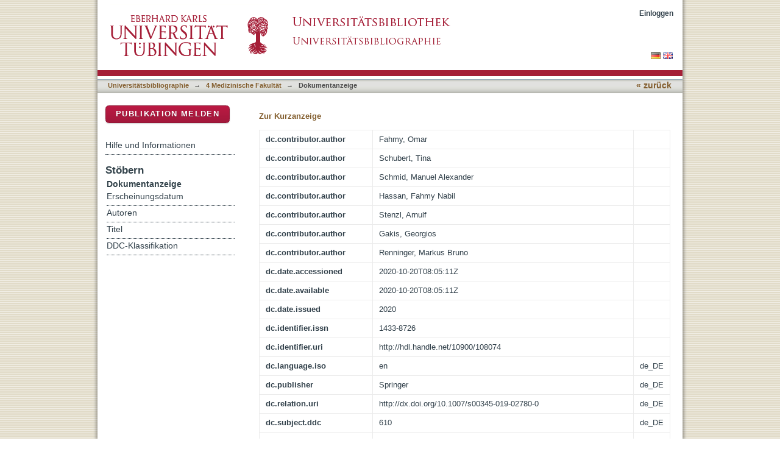

--- FILE ---
content_type: text/html;charset=utf-8
request_url: https://publikationen.uni-tuebingen.de/xmlui/handle/10900/108074?show=full
body_size: 38685
content:
<?xml version="1.0" encoding="UTF-8"?>
<!DOCTYPE html PUBLIC "-//W3C//DTD XHTML 1.0 Strict//EN" "http://www.w3.org/TR/xhtml1/DTD/xhtml1-strict.dtd">
<html xmlns="http://www.w3.org/1999/xhtml" class="no-js">
<head>
<meta content="text/html; charset=UTF-8" http-equiv="Content-Type" />
<meta content="IE=edge,chrome=1" http-equiv="X-UA-Compatible" />
<meta content="width=device-width; initial-scale=1.0; maximum-scale=1.0;" name="viewport" />
<link rel="shortcut icon" href="/xmlui/themes/hsbiblio/images/favicon.ico" />
<link rel="apple-touch-icon" href="/xmlui/themes/hsbiblio/images/apple-touch-icon.png" />
<meta name="Generator" content="DSpace 6.3" />
<link type="text/css" rel="stylesheet" media="screen" href="/xmlui/themes/hsbiblio/lib/css/reset.css" />
<link type="text/css" rel="stylesheet" media="screen" href="/xmlui/themes/hsbiblio/lib/css/base.css" />
<link type="text/css" rel="stylesheet" media="screen" href="/xmlui/themes/hsbiblio/lib/css/helper.css" />
<link type="text/css" rel="stylesheet" media="screen" href="/xmlui/themes/hsbiblio/lib/css/jquery-ui-1.8.15.custom.css" />
<link type="text/css" rel="stylesheet" media="screen" href="/xmlui/themes/hsbiblio/lib/css/style.css" />
<link type="text/css" rel="stylesheet" media="screen" href="/xmlui/themes/hsbiblio/lib/css/authority-control.css" />
<link type="text/css" rel="stylesheet" media="screen" href="/xmlui/themes/hsbiblio/../../static/css/uniTuebingen.css" />
<link type="text/css" rel="stylesheet" media="screen" href="/xmlui/themes/hsbiblio/../../static/css/bibliographie.css" />
<link type="text/css" rel="stylesheet" media="handheld" href="/xmlui/themes/hsbiblio/lib/css/handheld.css" />
<link type="text/css" rel="stylesheet" media="print" href="/xmlui/themes/hsbiblio/lib/css/print.css" />
<link type="text/css" rel="stylesheet" media="all" href="/xmlui/themes/hsbiblio/lib/css/media.css" />
<link type="application/opensearchdescription+xml" rel="search" href="https://publikationen.uni-tuebingen.de:443/xmlui/open-search/description.xml" title="DSpace" />
<script type="text/javascript">
                                //Clear default text of empty text areas on focus
                                function tFocus(element)
                                {
                                        if (element.value == ' '){element.value='';}
                                }
                                //Clear default text of empty text areas on submit
                                function tSubmit(form)
                                {
                                        var defaultedElements = document.getElementsByTagName("textarea");
                                        for (var i=0; i != defaultedElements.length; i++){
                                                if (defaultedElements[i].value == ' '){
                                                        defaultedElements[i].value='';}}
                                }
                                //Disable pressing 'enter' key to submit a form (otherwise pressing 'enter' causes a submission to start over)
                                function disableEnterKey(e)
                                {
                                     var key;

                                     if(window.event)
                                          key = window.event.keyCode;     //Internet Explorer
                                     else
                                          key = e.which;     //Firefox and Netscape

                                     if(key == 13)  //if "Enter" pressed, then disable!
                                          return false;
                                     else
                                          return true;
                                }

                                function FnArray()
                                {
                                    this.funcs = new Array;
                                }

                                FnArray.prototype.add = function(f)
                                {
                                    if( typeof f!= "function" )
                                    {
                                        f = new Function(f);
                                    }
                                    this.funcs[this.funcs.length] = f;
                                };

                                FnArray.prototype.execute = function()
                                {
                                    for( var i=0; i < this.funcs.length; i++ )
                                    {
                                        this.funcs[i]();
                                    }
                                };

                                var runAfterJSImports = new FnArray();
            </script>
<script xmlns:i18n="http://apache.org/cocoon/i18n/2.1" type="text/javascript" src="/xmlui/themes/hsbiblio/lib/js/modernizr-1.7.min.js"> </script>
<title>The prognostic impact of hexaminolevulinate-based bladder tumor resection in patients with primary non-muscle invasive bladder cancer treated with radical cystectomy</title>
<link rel="schema.DCTERMS" href="http://purl.org/dc/terms/" />
<link rel="schema.DC" href="http://purl.org/dc/elements/1.1/" />
<meta name="DCTERMS.dateAccepted" content="2020-10-20T08:05:11Z" scheme="DCTERMS.W3CDTF" />
<meta name="DCTERMS.available" content="2020-10-20T08:05:11Z" scheme="DCTERMS.W3CDTF" />
<meta name="DCTERMS.issued" content="2020" scheme="DCTERMS.W3CDTF" />
<meta name="DC.identifier" content="1433-8726" />
<meta name="DC.identifier" content="http://hdl.handle.net/10900/108074" scheme="DCTERMS.URI" />
<meta name="DC.language" content="en" xml:lang="de_DE" scheme="DCTERMS.RFC1766" />
<meta name="DC.publisher" content="Springer" xml:lang="de_DE" />
<meta name="DC.relation" content="http://dx.doi.org/10.1007/s00345-019-02780-0" xml:lang="de_DE" scheme="DCTERMS.URI" />
<meta name="DC.subject" content="610" xml:lang="de_DE" scheme="DCTERMS.DDC" />
<meta name="DC.title" content="The prognostic impact of hexaminolevulinate-based bladder tumor resection in patients with primary non-muscle invasive bladder cancer treated with radical cystectomy" xml:lang="de_DE" />
<meta name="DC.type" content="Article" xml:lang="de_DE" />
<meta xml:lang="de_DE" content="Renninger, Markus" name="DC.creator" />
<meta xml:lang="de_DE" content="Fahmy, Omar" name="DC.creator" />
<meta xml:lang="de_DE" content="Schubert, Tina" name="DC.creator" />
<meta xml:lang="de_DE" content="Schmid, Manuel Alexander" name="DC.creator" />
<meta xml:lang="de_DE" content="Hassan, Fahmy" name="DC.creator" />
<meta xml:lang="de_DE" content="Stenzl, Arnulf" name="DC.creator" />
<meta xml:lang="de_DE" content="Gakis, Georgios" name="DC.creator" />
<meta content="Article" name="citation_keywords" />
<meta content="The prognostic impact of hexaminolevulinate-based bladder tumor resection in patients with primary non-muscle invasive bladder cancer treated with radical cystectomy" name="citation_title" />
<meta content="1433-8726" name="citation_issn" />
<meta content="Springer" name="citation_publisher" />
<meta content="en" name="citation_language" />
<meta content="World Journal of Urology" name="citation_journal_title" />
<meta content="Renninger, Markus" name="citation_author" />
<meta content="Fahmy, Omar" name="citation_author" />
<meta content="Schubert, Tina" name="citation_author" />
<meta content="Schmid, Manuel Alexander" name="citation_author" />
<meta content="Hassan, Fahmy" name="citation_author" />
<meta content="Stenzl, Arnulf" name="citation_author" />
<meta content="Gakis, Georgios" name="citation_author" />
<meta content="2020" name="citation_date" />
<meta content="38" name="citation_volume" />
<meta content="https://publikationen.uni-tuebingen.de/xmlui/handle/10900/108074" name="citation_abstract_html_url" />
</head><!--[if lt IE 7 ]> <body class="ie6"> <![endif]-->
                <!--[if IE 7 ]>    <body class="ie7"> <![endif]-->
                <!--[if IE 8 ]>    <body class="ie8"> <![endif]-->
                <!--[if IE 9 ]>    <body class="ie9"> <![endif]-->
                <!--[if (gt IE 9)|!(IE)]><!--><body><!--<![endif]-->
<div id="page">
<div id="ds-main">
<div id="ds-header-wrapper">
<div class="clearfix" id="ds-header">
<a id="ds-header-logo-link" href="http://www.uni-tuebingen.de" target="_blank">
<span id="ds-header-logo"> </span>
</a>
<a id="ds-header-logo-link" href="https://bibliographie.uni-tuebingen.de">
<span id="ds-header-logo-ub"> </span>
</a>
<h1 class="pagetitle visuallyhidden">The prognostic impact of hexaminolevulinate-based bladder tumor resection in patients with primary non-muscle invasive bladder cancer treated with radical cystectomy</h1>
<h2 class="static-pagetitle visuallyhidden">DSpace Repositorium (Manakin basiert)</h2>
<div xmlns:i18n="http://apache.org/cocoon/i18n/2.1" id="ds-user-box">
<p>
<a href="/xmlui/login">Einloggen</a>
</p>
</div>
</div>
</div>
<div xmlns:i18n="http://apache.org/cocoon/i18n/2.1" id="ds-trail-wrapper">
<div id="ds-language-selection">
<a href="&#10;   &#9;&#9;&#9;&#9;&#9;&#9;&#9;javascript:window.location.search = '?locale-attribute=de';&#10;&#9;&#9;&#9;&#9;&#9;&#9;">
<img src="/xmlui/static/gfx/flag_de.png" />
</a>
<a href="&#10;   &#9;&#9;&#9;&#9;&#9;&#9;&#9;javascript:window.location.search = '?locale-attribute=en';&#10;&#9;&#9;&#9;&#9;&#9;&#9;">
<img src="/xmlui/static/gfx/flag_en.png" />
</a>
</div>
<ul id="ds-trail">
<li class="ds-trail-link first-link ">
<a href="/xmlui/">Publikationsdienste</a>
</li>
<li xmlns:i18n="http://apache.org/cocoon/i18n/2.1" xmlns="http://di.tamu.edu/DRI/1.0/" class="ds-trail-arrow">→</li>
<li class="ds-trail-link ">
<a href="/xmlui/handle/10900/11221">Universitätsbibliographie</a>
</li>
<li class="ds-trail-arrow">→</li>
<li class="ds-trail-link ">
<a href="/xmlui/handle/10900/33644">4 Medizinische Fakultät</a>
</li>
<li class="ds-trail-arrow">→</li>
<li class="ds-trail-link last-link">Dokumentanzeige</li>
<a xmlns:i18n="http://apache.org/cocoon/i18n/2.1" xmlns="http://di.tamu.edu/DRI/1.0/" href="javascript:window.history.back();" id="utue_back_button">« zurück</a>
</ul>
</div>
<div xmlns:i18n="http://apache.org/cocoon/i18n/2.1" class="hidden" id="no-js-warning-wrapper">
<div id="no-js-warning">
<div class="notice failure">JavaScript is disabled for your browser. Some features of this site may not work without it.</div>
</div>
</div>
<div id="ds-content-wrapper">
<div class="clearfix" id="ds-content">
<div id="ds-body">
<div id="aspect_artifactbrowser_ItemViewer_div_item-view" class="ds-static-div primary">
<p class="ds-paragraph item-view-toggle item-view-toggle-top">
<a href="/xmlui/handle/10900/108074">Zur Kurzanzeige</a>
</p>
<!-- External Metadata URL: cocoon://metadata/handle/10900/108074/mets.xml-->
<table xmlns:i18n="http://apache.org/cocoon/i18n/2.1" xmlns="http://di.tamu.edu/DRI/1.0/" xmlns:oreatom="http://www.openarchives.org/ore/atom/" xmlns:ore="http://www.openarchives.org/ore/terms/" xmlns:atom="http://www.w3.org/2005/Atom" class="ds-includeSet-table detailtable">
<tr class="ds-table-row odd ">
<td class="label-cell">dc.contributor.author</td>
<td>Fahmy, Omar</td>
<td />
</tr>
<tr class="ds-table-row even ">
<td class="label-cell">dc.contributor.author</td>
<td>Schubert, Tina</td>
<td />
</tr>
<tr class="ds-table-row odd ">
<td class="label-cell">dc.contributor.author</td>
<td>Schmid, Manuel Alexander</td>
<td />
</tr>
<tr class="ds-table-row even ">
<td class="label-cell">dc.contributor.author</td>
<td>Hassan, Fahmy Nabil</td>
<td />
</tr>
<tr class="ds-table-row odd ">
<td class="label-cell">dc.contributor.author</td>
<td>Stenzl, Arnulf</td>
<td />
</tr>
<tr class="ds-table-row even ">
<td class="label-cell">dc.contributor.author</td>
<td>Gakis, Georgios</td>
<td />
</tr>
<tr class="ds-table-row odd ">
<td class="label-cell">dc.contributor.author</td>
<td>Renninger, Markus Bruno</td>
<td />
</tr>
<tr class="ds-table-row even ">
<td class="label-cell">dc.date.accessioned</td>
<td>2020-10-20T08:05:11Z</td>
<td />
</tr>
<tr class="ds-table-row odd ">
<td class="label-cell">dc.date.available</td>
<td>2020-10-20T08:05:11Z</td>
<td />
</tr>
<tr class="ds-table-row even ">
<td class="label-cell">dc.date.issued</td>
<td>2020</td>
<td />
</tr>
<tr class="ds-table-row odd ">
<td class="label-cell">dc.identifier.issn</td>
<td>1433-8726</td>
<td />
</tr>
<tr class="ds-table-row even ">
<td class="label-cell">dc.identifier.uri</td>
<td>http://hdl.handle.net/10900/108074</td>
<td />
</tr>
<tr class="ds-table-row odd ">
<td class="label-cell">dc.language.iso</td>
<td>en</td>
<td>de_DE</td>
</tr>
<tr class="ds-table-row even ">
<td class="label-cell">dc.publisher</td>
<td>Springer</td>
<td>de_DE</td>
</tr>
<tr class="ds-table-row odd ">
<td class="label-cell">dc.relation.uri</td>
<td>http://dx.doi.org/10.1007/s00345-019-02780-0</td>
<td>de_DE</td>
</tr>
<tr class="ds-table-row even ">
<td class="label-cell">dc.subject.ddc</td>
<td>610</td>
<td>de_DE</td>
</tr>
<tr class="ds-table-row odd ">
<td class="label-cell">dc.title</td>
<td>The prognostic impact of hexaminolevulinate-based bladder tumor resection in patients with primary non-muscle invasive bladder cancer treated with radical cystectomy</td>
<td>de_DE</td>
</tr>
<tr class="ds-table-row even ">
<td class="label-cell">dc.type</td>
<td>Article</td>
<td>de_DE</td>
</tr>
<tr class="ds-table-row odd ">
<td class="label-cell">utue.quellen.id</td>
<td>20200715072417_01846</td>
<td />
</tr>
<tr class="ds-table-row even ">
<td class="label-cell">utue.publikation.seiten</td>
<td>397-406</td>
<td>de_DE</td>
</tr>
<tr class="ds-table-row odd ">
<td class="label-cell">utue.personen.roh</td>
<td>Renninger, Markus</td>
<td />
</tr>
<tr class="ds-table-row even ">
<td class="label-cell">utue.personen.roh</td>
<td>Fahmy, Omar</td>
<td />
</tr>
<tr class="ds-table-row odd ">
<td class="label-cell">utue.personen.roh</td>
<td>Schubert, Tina</td>
<td />
</tr>
<tr class="ds-table-row even ">
<td class="label-cell">utue.personen.roh</td>
<td>Schmid, Manuel Alexander</td>
<td />
</tr>
<tr class="ds-table-row odd ">
<td class="label-cell">utue.personen.roh</td>
<td>Hassan, Fahmy</td>
<td />
</tr>
<tr class="ds-table-row even ">
<td class="label-cell">utue.personen.roh</td>
<td>Stenzl, Arnulf</td>
<td />
</tr>
<tr class="ds-table-row odd ">
<td class="label-cell">utue.personen.roh</td>
<td>Gakis, Georgios</td>
<td />
</tr>
<tr class="ds-table-row even ">
<td class="label-cell">dcterms.isPartOf.ZSTitelID</td>
<td>World Journal of Urology</td>
<td>de_DE</td>
</tr>
<tr class="ds-table-row odd ">
<td class="label-cell">dcterms.isPartOf.ZS-Volume</td>
<td>38</td>
<td>de_DE</td>
</tr>
<tr class="ds-table-row even ">
<td class="label-cell">utue.fakultaet</td>
<td>04 Medizinische Fakultät</td>
<td>de_DE</td>
</tr>


</table>
<span xmlns:oreatom="http://www.openarchives.org/ore/atom/" xmlns:ore="http://www.openarchives.org/ore/terms/" xmlns:atom="http://www.w3.org/2005/Atom" class="Z3988" title="ctx_ver=Z39.88-2004&amp;rft_val_fmt=info%3Aofi%2Ffmt%3Akev%3Amtx%3Adc&amp;rft_id=1433-8726&amp;rft_id=http%3A%2F%2Fhdl.handle.net%2F10900%2F108074&amp;rfr_id=info%3Asid%2Fdspace.org%3Arepository&amp;rft.quellen=20200715072417_01846&amp;rft.publikation=397-406&amp;rft.personen=Renninger%2C+Markus&amp;rft.personen=Fahmy%2C+Omar&amp;rft.personen=Schubert%2C+Tina&amp;rft.personen=Schmid%2C+Manuel+Alexander&amp;rft.personen=Hassan%2C+Fahmy&amp;rft.personen=Stenzl%2C+Arnulf&amp;rft.personen=Gakis%2C+Georgios&amp;rft.isPartOf=World+Journal+of+Urology&amp;rft.isPartOf=38&amp;rft.wos=WOS%3A000511513400019&amp;rft.wos=Eberhard+Karls+Univ+Tubingen%2C+Univ+Hosp+Tubingen%2C+Dept+Urol%2C+Tubingen%2C+Germany">
            ﻿ 
        </span>
<h2 xmlns:oreatom="http://www.openarchives.org/ore/atom/" xmlns:ore="http://www.openarchives.org/ore/terms/" xmlns:atom="http://www.w3.org/2005/Atom">Dateien zu dieser Ressource</h2>
<table xmlns:i18n="http://apache.org/cocoon/i18n/2.1" xmlns:oreatom="http://www.openarchives.org/ore/atom/" xmlns:ore="http://www.openarchives.org/ore/terms/" xmlns:atom="http://www.w3.org/2005/Atom" class="ds-table file-list">
<tr class="ds-table-header-row">
<th>Dateien</th>
<th xmlns:i18n="http://apache.org/cocoon/i18n/2.1">Größe</th>
<th xmlns:i18n="http://apache.org/cocoon/i18n/2.1">Format</th>
<th xmlns:i18n="http://apache.org/cocoon/i18n/2.1">Anzeige</th>
</tr>
<tr xmlns:i18n="http://apache.org/cocoon/i18n/2.1">
<td colspan="4">
<p>Zu diesem Dokument gibt es keine Dateien.</p>
</td>
</tr>
</table>
<h2 xmlns:i18n="http://apache.org/cocoon/i18n/2.1" class="ds-list-head">Das Dokument erscheint in:</h2>
<ul xmlns:i18n="http://apache.org/cocoon/i18n/2.1" xmlns="http://di.tamu.edu/DRI/1.0/" xmlns:oreatom="http://www.openarchives.org/ore/atom/" xmlns:ore="http://www.openarchives.org/ore/terms/" xmlns:atom="http://www.w3.org/2005/Atom" class="ds-referenceSet-list">
<!-- External Metadata URL: cocoon://metadata/handle/10900/33644/mets.xml-->
<li>
<a href="/xmlui/handle/10900/33644">4 Medizinische Fakultät</a> [33692]<br />
</li>
</ul>
<p class="ds-paragraph item-view-toggle item-view-toggle-bottom">
<a href="/xmlui/handle/10900/108074">Zur Kurzanzeige</a>
</p>
</div>
</div>
<div xmlns:i18n="http://apache.org/cocoon/i18n/2.1" xmlns="http://di.tamu.edu/DRI/1.0/" id="ds-options-wrapper">
<div id="ds-options">
<div>
<p class="rot">
<a href="/xmlui/handle/10900/11221/submit">Publikation melden</a>
</p>
</div>
<div xmlns:i18n="http://apache.org/cocoon/i18n/2.1" class="ds-option-set" id="static.help">
<ul class="ds-simple-list-help">
<li>
<a href="/xmlui/handle/10900/11221?staticpage=bibliographie/hilfe">Hilfe und Informationen</a>
</li>
</ul>
</div>
<h1 xmlns:i18n="http://apache.org/cocoon/i18n/2.1" class="ds-option-set-head">Stöbern</h1>
<div xmlns:i18n="http://apache.org/cocoon/i18n/2.1" xmlns="http://di.tamu.edu/DRI/1.0/" id="aspect_viewArtifacts_Navigation_list_browse" class="ds-option-set">
<ul class="ds-options-list">
<li>
<h2 class="ds-sublist-head">Gesamter Bestand</h2>
<ul xmlns:i18n="http://apache.org/cocoon/i18n/2.1" xmlns="http://di.tamu.edu/DRI/1.0/" class="ds-simple-list sublist">
<li class="ds-simple-list-item">
<a href="/xmlui/community-list">Bereiche &amp; Sammlungen</a>
</li>
<li xmlns:i18n="http://apache.org/cocoon/i18n/2.1" xmlns="http://di.tamu.edu/DRI/1.0/" class="ds-simple-list-item">
<a href="/xmlui/browse?type=dateissued">Erscheinungsdatum</a>
</li>
<li xmlns:i18n="http://apache.org/cocoon/i18n/2.1" xmlns="http://di.tamu.edu/DRI/1.0/" class="ds-simple-list-item">
<a href="/xmlui/browse?type=author">Autoren</a>
</li>
<li xmlns:i18n="http://apache.org/cocoon/i18n/2.1" xmlns="http://di.tamu.edu/DRI/1.0/" class="ds-simple-list-item">
<a href="/xmlui/browse?type=title">Titel</a>
</li>
<li xmlns:i18n="http://apache.org/cocoon/i18n/2.1" xmlns="http://di.tamu.edu/DRI/1.0/" class="ds-simple-list-item">
<a href="/xmlui/browse?type=ddc">DDC-Klassifikation</a>
</li>
</ul>
</li>
<li xmlns:i18n="http://apache.org/cocoon/i18n/2.1" xmlns="http://di.tamu.edu/DRI/1.0/">
<h2 class="ds-sublist-head">Diese Sammlung</h2>
<ul xmlns:i18n="http://apache.org/cocoon/i18n/2.1" xmlns="http://di.tamu.edu/DRI/1.0/" class="ds-simple-list sublist">
<li class="ds-simple-list-item">
<a href="/xmlui/handle/10900/33644/browse?type=dateissued">Erscheinungsdatum</a>
</li>
<li xmlns:i18n="http://apache.org/cocoon/i18n/2.1" xmlns="http://di.tamu.edu/DRI/1.0/" class="ds-simple-list-item">
<a href="/xmlui/handle/10900/33644/browse?type=author">Autoren</a>
</li>
<li xmlns:i18n="http://apache.org/cocoon/i18n/2.1" xmlns="http://di.tamu.edu/DRI/1.0/" class="ds-simple-list-item">
<a href="/xmlui/handle/10900/33644/browse?type=title">Titel</a>
</li>
<li xmlns:i18n="http://apache.org/cocoon/i18n/2.1" xmlns="http://di.tamu.edu/DRI/1.0/" class="ds-simple-list-item">
<a href="/xmlui/handle/10900/33644/browse?type=ddc">DDC-Klassifikation</a>
</li>
</ul>
</li>
</ul>
</div>
<h1 xmlns:i18n="http://apache.org/cocoon/i18n/2.1" xmlns="http://di.tamu.edu/DRI/1.0/" class="ds-option-set-head">Mein Benutzerkonto</h1>
<div xmlns:i18n="http://apache.org/cocoon/i18n/2.1" xmlns="http://di.tamu.edu/DRI/1.0/" id="aspect_viewArtifacts_Navigation_list_account" class="ds-option-set">
<ul class="ds-simple-list">
<li class="ds-simple-list-item">
<a href="/xmlui/login">Einloggen</a>
</li>
</ul>
</div>
</div>
</div>

</div>
</div>
<div xmlns:i18n="http://apache.org/cocoon/i18n/2.1" xmlns="http://di.tamu.edu/DRI/1.0/" id="ds-footer-wrapper">
<div id="ds-footer">
<div id="ds-footer-right">
<a target="_blank" href="http://www.ub.uni-tuebingen.de">Universitätsbibliothek</a> | <a xmlns:i18n="http://apache.org/cocoon/i18n/2.1" target="_blank" href="http://www.uni-tuebingen.de/index.php?id=334">Impressum</a> | <a xmlns:i18n="http://apache.org/cocoon/i18n/2.1" target="_blank" href="https://uni-tuebingen.de/meta/datenschutzerklaerung/">Datenschutz</a>
</div>
<div id="ds-footer-links">
<a href="/xmlui/contact">Kontakt</a>
</div>
<a xmlns:i18n="http://apache.org/cocoon/i18n/2.1" class="hidden" href="/xmlui/htmlmap"> </a>
</div>
</div>
</div>
</div>
<script src="https://ajax.googleapis.com/ajax/libs/jquery/1.6.2/jquery.min.js" type="text/javascript"> </script>
<script type="text/javascript">!window.jQuery && document.write('<script type="text/javascript" src="/xmlui/static/js/jquery-1.6.2.min.js"> <\/script>')</script>
<script type="text/javascript" src="/xmlui/themes/hsbiblio/lib/js/jquery-ui-1.8.15.custom.min.js"> </script><!--[if lt IE 7 ]>
<script type="text/javascript" src="/xmlui/themes/hsbiblio/lib/js/DD_belatedPNG_0.0.8a.js?v=1"> </script>
<script type="text/javascript">DD_belatedPNG.fix('#ds-header-logo');DD_belatedPNG.fix('#ds-footer-logo');$.each($('img[src$=png]'), function() {DD_belatedPNG.fixPng(this);});</script><![endif]-->
<script type="text/javascript">
<!-- 
            runAfterJSImports.execute();
			
			/* [BEGINN] - - - - - - ANPASSUNGEN DER UB TÜBINGEN - - - - - - - */
			
			$.extend({
			  getUrlVars: function(){
				var vars = [], hash;
				var hashes = window.location.href.slice(window.location.href.indexOf('?') + 1).split('&');
				for(var i = 0; i < hashes.length; i++)
				{
				  hash = hashes[i].split('=');
				  vars.push(hash[0]);
				  vars[hash[0]] = hash[1];
				}
				return vars;
			  },
			  getUrlVar: function(name){
				return $.getUrlVars()[name];
			  }
			});
			
			
			if($("li:contains('Dokumentanzeige')").length > 0){ $("#utue_back_button").css('display','inline'); }

			// Link "Publikationsdienste" in oberer horizontaler Pfadanzeige entfernen
			$("a:contains('Publikationsdienste')").parent().filter('.ds-trail-link').next().remove();
			$("a:contains('Publikationsdienste')").parent().filter('.ds-trail-link').remove();
			$("a:contains('Publication services')").parent().filter('.ds-trail-link').next().remove();
			$("a:contains('Publication services')").parent().filter('.ds-trail-link').remove();
			
			// Block "Gesamter Bestand" rechts im Menü ausblenden.
			$('.ds-sublist-head:contains("Gesamter Bestand"), .ds-sublist-head:contains("All of DSpace")').parent().remove();   
			
			// Block "Gesamter Bestand" rechts im Menü ausblenden.
			$('#ds-search-option-head, #ds-search-option').remove();  
			
			// GND-Funktionalität für normierte Schlagwörter bei Meldeformular
                        // abraun 09062022 hinzugefügt: document.getElementById("jswarnung").style.visibility = "hidden";
                        // abraun09062022 disabled because does not work
			function showOgnd() {window.open("https://"+window.location.host+"/dspace_scripts/ognd.php","OGND","height=700,width=540,status=no,menubar=no,scrollbars=yes"); document.getElementById("jswarnung").style.visibility = "hidden"; }
			$("span:contains('Wählen Sie mindestens ein Schlagwort aus der Gemeinsamen Normdatei.')").html('<a href="javascript:showOgnd()">Klicken Sie hier um Schlagworte aus der Gemeinsamen Normdatei auszuwählen.</a>');
			$("#aspect_submission_StepTransformer_field_dc_subject_classification").attr("readonly", "readonly");
			
		// AB hier: Anpassungen UB Tübingen Terminologie

			// Block "Mein Benutzerkonto" an erste Stelle verschieben
			//jQuery('.ds-option-set-head:contains("Stöbern")').before(jQuery('.ds-option-set-head:contains("Mein Benutzerkonto")').next()).prev().before(jQuery('.ds-option-set-head:contains("Mein Benutzerkonto")'));
			
			// Textanpassung bei Discovery Block rechts
			$(".ds-options-list a:contains('... mehr')").html('... zur alphabetischen Liste');   
			
			// Ersetze Text "Diesen Bereich" durch "Universitätsbibliographie <Fakultät>"
			var nav_text = ''; if ($('.ds-trail-link').length > 2 ){ nav_text = '' + $('.ds-trail-link').eq(2).text().replace(/[0-9] /g, ""); }	$('.ds-sublist-head:contains("Diesen Bereich"), .ds-sublist-head:contains("In diesem Bereich"), .ds-sublist-head:contains("Diese Sammlung"), .ds-sublist-head:contains("This Community"), .ds-sublist-head:contains("This Collection")').text(nav_text);

			// Platziere Link zur erweiterten Suche
			var bibliographie_handle = '10900%2F11221';
			if(window.location.hostname == 'mh235.ub.uni-tuebingen.de') bibliographie_handle = '123456789%2F27';
				
			// Ersetze "Sammlungen in diesem Bereich" durch "Bibliographische Daten nach Fakultäten"
			$('h2.ds-list-head:contains("Sammlungen in diesem Bereich")').text('Bibliographische Daten nach Fakultäten');
			$('h2.ds-list-head:contains("Collections in this community")').text('Bibliographic data per faculty');
			
			// Ersetze "Ein Dokument in dieser Sammlung veröffentlichen" durch "Bibliographische Daten eingeben"
			$('p.ds-paragraph a:contains("Ein Dokument in dieser Sammlung veröffentlichen")').text('Bibliographische Daten melden');
			$('p.ds-paragraph a:contains("Submit a new item to this collection")').text('Submit bibliographic data');  
			
			// Ersetze "Veröffentlichen" durch "Publikation melden"
			$('.ds-div-head:contains("Veröffentlichen")').text('Publikation melden');
				
			// Seite "Dokument veröffentlichen" umgestalten
			if(window.location.pathname == '/xmlui/handle/10900/11221/submit')
			{
				$('#aspect_submission_submit_SelectCollectionStep_field_handle').children().first().remove(); // Remove "Sammlung auswählen"
				$('.ds-head').eq(0).html('<p style="font-weight:normal;margin-bottom:30px;line-height:130%;"><span style="color:#32414b; font-size:1.1em; font-weight: bold;">Eintrag in die Universitätsbibliographie</span><br />Hier <b>melden</b> Sie <b>die beschreibenden bibliographischen ("Meta-")Daten</b> Ihrer Publikation zum <b>Eintrag in die Universitätsbibliographie</b>.<br /><br /><span style="color:#32414b; font-size:1.1em; font-weight: bold;">Die Alternative: Veröffentlichung eines Open-Access-Volltextes</span><br /><b>Falls</b> Sie nicht nur die Metadaten, sondern auch den <b>Volltext</b> Ihrer Publikation <b>veröffentlichen</b> möchten,<br>verwenden Sie bitte den <a href="http://tobias-lib.uni-tuebingen.de/" target="_blank">Publikationsdienst TOBIAS-lib</a>.<br />Die Publikation wird dann automatisch auch in der Universitätsbibliographie nachgewiesen.</p>'); // Entferne "Sammlung auswählen"
				$('.ds-form-label:contains("Sammlung:")').eq(0).text('Universitätsbibliographie');
				$('.field-help:contains("Wählen Sie die Sammlung, in der Sie veröffentlichen möchten.")').eq(0).text('Wählen Sie die Fakultät, in der Sie eine Publikation melden möchten.');
				$('.ds-form-label:contains("Collection:")').eq(0).text('Universitätsbibliographie');
				$('.field-help:contains("Select the collection you wish to submit an item to.")').eq(0).text('Select the faculty you wish to report a publication to.');
				var tempvar = $('#aspect_submission_submit_SelectCollectionStep_div_select-collection').attr('action').split('/')[3];
				$('#aspect_submission_submit_SelectCollectionStep_div_select-collection').attr('action','/xmlui/handle/'+$('#aspect_submission_submit_SelectCollectionStep_field_handle').val()+'/submit/'+tempvar);
				$('#aspect_submission_submit_SelectCollectionStep_field_handle').change(function() {  $('#aspect_submission_submit_SelectCollectionStep_div_select-collection').attr('action','/xmlui/handle/'+$(this).val()+'/submit/'+tempvar);  });
				$('#aspect_submission_submit_SelectCollectionStep_field_submit').parent().prepend('<input type="button" value="Zurück zur Startseite" name="submit" class="ds-button-field" xmlns:i18n="http://apache.org/cocoon/i18n/2.1" onclick="window.location.pathname=\'/xmlui/\';">');
				$('#aspect_submission_submit_SelectCollectionStep_field_handle').prepend('<option value="10900/11221" selected="selected">Fakultät auswählen...</option>');
			}
			
			// Entferne in der Navigation: Mein Benutzerkonto->Einloggen wenn nicht eingeloggt
			if($("a:contains('Einloggen')").length == 2)
			{
				$("h1.ds-option-set-head:contains('Mein Benutzerkonto'), #aspect_viewArtifacts_Navigation_list_account").remove();
			}

            // abraun 12082019 Entferne in der Tabelle: Tübinger DOI in der Bibliographieanzeige (Langanzeige) ausblenden.
            // $("tr:contains('dx.doi.org/10.15496/publikation-')").remove();
	
			// kommentar intern anzeigen im review gui
			var loc_pieces = document.location.href.split('/');
				
			if(loc_pieces.length == 8 && loc_pieces[7].split('?')[0] == 'workflow' && ($('input[value="Ressource akzeptieren"]').length == 1 || $('input[value="Aufgabe übernehmen"]').length == 1) )
			{
			
			// TEMPORARY BUGFIX FOR authorizeexception, mhicke, 20.10.2015
			if($('#ds-user-box').children().children().first().text() != 'Profil: 4 Medizinische Fakultät')
			{
				$('#aspect_workflow_PerformTaskStep_field_submit_take_task').click(function() {
				  $.get("/xmlui/submissions?workflowID="+$.getUrlVar('workflowID')+"&submit_take_tasks=do", function( my_var ) {
						location.reload(); 
					}, 'html');
				  return false;
				});
			}
			
				var username = $('a[href="/xmlui/profile"]').eq(0).text().split(': ')[1];
				var handle_id = loc_pieces[6];
				var workflow_id = document.location.search.split('=')[1];
				$('#aspect_workflow_PerformTaskStep_div_perform-task').attr('action',$('#aspect_workflow_PerformTaskStep_div_perform-task').attr('action')+'?workflowID='+workflow_id);
				
				$.ajax({
					url: "/dspace_scripts/kommentar_intern.php",
					data: {username: username, workflow_id: workflow_id, handle_id: handle_id},
					datatype: "json",
					type: "POST",
					success: function(data) {
					if(data.kommentar && data.kommentar.length > 0)
						$('#aspect_workflow_PerformTaskStep_field_showfull').parent().before(data.kommentar);
					}
			   });
			}
			
			
			if(loc_pieces.length >= 8 && loc_pieces[7].split('?')[0] == 'submit' && $('#aspect_submission_StepTransformer_field_dc_type').length == 1)
			{
				$('#aspect_submission_StepTransformer_field_dc_type').parent().append('<div style="margin-top:15px;margin-bottom:-15px;border:1px solid #CCCCCC;background-color:#FAFAFA;padding:8px;padding-bottom:2px;width:600px;font-size:11px;color:#999999;"><p><b>Einordnungshilfe für die Auswahl der Dokumentart</b></p><p><i>(wissenschaftlicher) Artikel</i><br/>Artikel in einer Zeitschrift, Artikel auf einer Webseite, Zeitschriftenartikel, Rezension in einer Zeitschrift oder Zeitung, ...</p><p><i>Buch (Monographie)</i><br/>Gedrucktes Buch, Neuauflage, Online-Ausgabe eines Buches, mehrbändiges Werk</p><p><i>Buch (einzelnes Kapitel)</i><br/>Aufsatz in einer Festschrift, Beitrag in einem Sammelband, Lexikonartikel, Vorwort, Gastbeitrag …</p><p><i>Dissertation</i></p><p><i>Habilitation</i></p><p><i>Hochschulschrift</i><br/>Publizierte Studien-, Bachelor- und Masterarbeiten</p><p><i>Periodikum</i><br/>Ganze Zeitschrift</p><p><i>Preprint</i><br/>Vorläufiges wissenschaftliches Papier, welches später erscheinen soll.</p><p><i>Teil eines Periodikums</i><br/>Sonderheft einer Zeitschrift zu einem bestimmten Thema, abgeschlossene Einheit, kein einzelner Aufsatz</p></div>');
			}
				
			if(window.location.hostname == 'hsbiblio.uni-tuebingen.de' || window.location.hostname == 'publikationen.uni-tuebingen.de')
			{
				window.location.hostname = 'bibliographie.uni-tuebingen.de';
			}
			
			if(window.location.hostname == 'tst-publikationen.uni-tuebingen.de')
			{
				window.location.hostname = 'tst-bibliographie.uni-tuebingen.de';
			}
		
			if(loc_pieces.length >= 8 && loc_pieces[7].split('?')[0] == 'browse')
			{
				var username = $('a[href="/xmlui/profile"]').eq(0).text().split(': ')[1];
				// abraun 21022017 Fixed Ute's new email address and added abraun for test
				if (username == "Michael Hicke" || username == "Axel Braun" || username == "Stefanie Janke" || username == "Ute Grimmel-Holzwarth" || username == "Laura Behner" || username == "Anna Becker" || username == "Anselm Smith")
				{
				
				$('#aspect_artifactbrowser_ConfigurableBrowse_table_browse-by-author-results a').each(function( index ) {
					$( this ).parent().append('<img class="rename_author" id="rename_author_'+index+'" src="/xmlui/static/gfx/autor_umbenennen.png" width="16" height="16" style="cursor:pointer;position:absolute;"/>');

					
					$('#rename_author_'+index).draggable().droppable({
					  accept: ".rename_author",
					  activeClass: "utue_rename_author_active",
					  hoverClass: "utue_rename_author_hover",
					  drop: function( event, ui ) {
						var r=confirm('Wirklich umbenennen?\n"'+$(ui.draggable).parent().find( "a" ).text()+'"\nin\n"'+$(event.target).parent().find( "a" ).text()+'"');
						if (r==true)
						  {
						  $(ui.draggable).hide();
						  $.ajax({
								url: "/dspace_scripts/secure/rename_author.php",
								data: {alt: $(ui.draggable).parent().find( "a" ).text(), neu: $(event.target).parent().find( "a" ).text()},
								datatype: "json",
								type: "POST",
								success: function(data) {
									if (data.alert != null){alert(data.alert);} else
									{ window.location.reload(); }
								}
						   });
						  }
						else
						  {
						   $(ui.draggable).draggable({ revert: "valid" });
						  }
						
						
					  }
					});
				});

				$('#aspect_artifactbrowser_ConfigurableBrowse_table_browse-by-author-results a').each(function( index ) {
					$.ajax({
								url: "/dspace_scripts/secure/rename_author_check.php",
								data: {check: $(this).text()},
								datatype: "json",
								type: "POST",
								success: function(data) {
									if (data.remove == "1"){
										$("a:contains('"+data.check+"')").each(function(){
											if( $(this).text() == data.check ) $(this).css('text-decoration','line-through');
										});
									}
									if (data.num > 0){
										$("a:contains('"+data.check+"')").each(function(){
											if( $(this).text() == data.check ) 
											{
												var plus = data.num - parseInt($(this).parent().text().split("[")[1].split("]")[0]);
												if(plus > 0)
												{ 
													$(this).parent().html($(this).parent().html().replace(/\]/g, '<span style="font-size:12px;color:green;">+'+plus+'</span>]')); 
												}
											}
										});
									}
									
								}
						   });
				});
				
				}
			}
			
			
			var staticpage = $.getUrlVar('staticpage');
			if(staticpage)
			{	
				$.ajaxSetup({
					'beforeSend' : function(xhr) {
						xhr.overrideMimeType('text/html; charset=utf-8');
					},
				});
				$('#ds-body').css('display','none').load('/xmlui/static/html/'+staticpage+'.html', function() {
					$('#ds-body').css('display','block');
					$("#utue_back_button").css('display','inline');
					$( '.accordion' ).accordion({collapsible: true,heightStyle: 'content',active : false,clearStyle: true, autoHeight: false});
				});
			}
			
			
			$('#aspect_submission_StepTransformer_field_dc_title').focusout(function() {
				if ( $(this).val().length >= 10 ) {
					var handle_id = -1;
					if (document.location.pathname.split('/').length >= 5) {
						handle_id = document.location.pathname.split('/')[4];
					}
					$.ajax({
						url: "/dspace_scripts/publikationsdienst/duplicate_check.php",
						data: {
							title: $(this).val(),
							handle: handle_id,
							autoren: JSON.stringify($('.utue_autor a').map(function(i,el) { return $(el).text(); }).get()),
							target: $(this).attr('id')
						},
						datatype: "json",
						type: "POST",
						success: function(data) {
							if (data.js != null){
								eval(data.js);
							} else
								{  }
							}
					});
				}
			});
			
			
			if (loc_pieces.length >= 8 && loc_pieces[7].split('?')[0] == 'submit') {
				$('#aspect_submission_StepTransformer_field_dcterms_isPartOf_ZSTitelID').autocomplete({
					source: function( request, response ) {
						$.ajax({
							url: "/dspace_scripts/bibliographie/zeitschrift_autoFill.php",
							dataType: "json",
							data: {
								fak: loc_pieces[6],
								name_startsWith: request.term
							},
							success: function( data ) {
								response( $.map( data.titel, function( item ) {
									return {
										label: item.text_value,
										value: item.text_value,
										issn: item.issn
									}
								}));
							}
						});
					},
					minLength: 2,
					select: function( event, ui ) {
						$("#aspect_submission_StepTransformer_field_dc_identifier_value").val(ui.item.issn);
						$("#aspect_submission_StepTransformer_field_dc_identifier_qualifier").val('issn');
						$('#aspect_submission_StepTransformer_field_dcterms_isPartOf_ZSTitelID').val(ui.item.value);
						return false;
					}
				}).data( "autocomplete" )._renderItem = function( ul, item ) { /* bei einem jquery-update muss man ui-autocomplete nehmen */
					return $( "<li>" ).data("item.autocomplete", item) /* bei einem Update in ui-autocomplete-item umbenennen */
					.append( "<a>" + item.label + ' <span style="font-style: italic; color: #666;">' + item.issn + "</span></a>" )
					.appendTo( ul );
				};
			}
			
			
		/* PIWIK START */
		  var _paq = _paq || [];
		   _paq.push(['disableCookies']);
		  _paq.push(["trackPageView"]);
		  _paq.push(["enableLinkTracking"]);

		  (function() {
			var u=(("https:" == document.location.protocol) ? "https" : "http") + "://vitruv.uni-tuebingen.de/piwik/";
			_paq.push(["setTrackerUrl", u+"piwik.php"]);
			_paq.push(["setSiteId", "12"]);
			var d=document, g=d.createElement("script"), s=d.getElementsByTagName("script")[0]; g.type="text/javascript";
			g.defer=true; g.async=true; g.src=u+"piwik.js"; s.parentNode.insertBefore(g,s);
		  })();
		/* PIWIK ENDE */
			
			
			/* [ENDE] - - - - - - ANPASSUNGEN DER UB TÜBINGEN - - - - - - - */
			
-->
</script></body></html>
